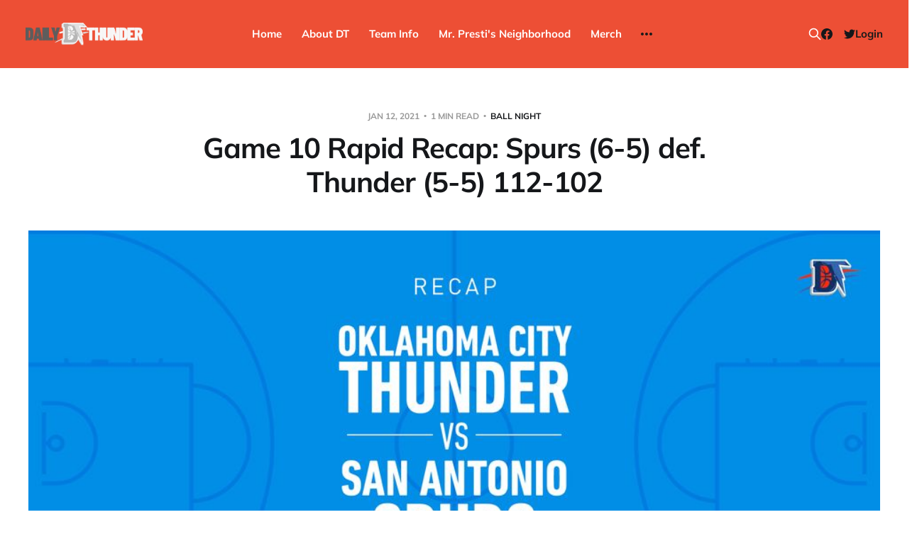

--- FILE ---
content_type: text/html; charset=utf-8
request_url: https://www.dailythunder.com/game-10-rapid-recap-spurs-6-5-def-thunder-5-5-112-102/
body_size: 6509
content:
<!DOCTYPE html>
<html lang="en">

<head>
    <meta charset="utf-8">
    <meta name="viewport" content="width=device-width, initial-scale=1">
    <title>- Daily Thunder</title>

    <link rel="stylesheet" href="https://www.dailythunder.com/assets/built/screen.css?v=c805e6b67c">

    <meta name="description" content="Breaking down the latest Thunder game.">
    <link rel="icon" href="https://www.dailythunder.com/content/images/size/w256h256/2022/08/Daily-Thunder-Logo-COLOR-1.png" type="image/png">
    <link rel="canonical" href="https://www.dailythunder.com/game-10-rapid-recap-spurs-6-5-def-thunder-5-5-112-102/">
    <meta name="referrer" content="no-referrer-when-downgrade">
    
    <meta property="og:site_name" content="Daily Thunder">
    <meta property="og:type" content="article">
    <meta property="og:title" content="- Daily Thunder">
    <meta property="og:description" content="Breaking down the latest Thunder game.">
    <meta property="og:url" content="https://www.dailythunder.com/game-10-rapid-recap-spurs-6-5-def-thunder-5-5-112-102/">
    <meta property="og:image" content="https://www.dailythunder.com/content/images/size/w1200/wp-content/uploads/2020/12/01.12-vs-Spurs2.jpg">
    <meta property="article:published_time" content="2021-01-13T04:00:00.000Z">
    <meta property="article:modified_time" content="2021-01-13T04:41:53.000Z">
    <meta property="article:tag" content="Ball Night">
    <meta property="article:tag" content="Rapid Reaction">
    <meta property="article:tag" content="did the thunder lose">
    <meta property="article:tag" content="did the thunder win">
    <meta property="article:tag" content="thunder boxscore">
    <meta property="article:tag" content="thunder game">
    <meta property="article:tag" content="thunder reaction">
    
    <meta property="article:publisher" content="https://www.facebook.com/dailythunder">
    <meta name="twitter:card" content="summary_large_image">
    <meta name="twitter:title" content="- Daily Thunder">
    <meta name="twitter:description" content="Breaking down the latest Thunder game.">
    <meta name="twitter:url" content="https://www.dailythunder.com/game-10-rapid-recap-spurs-6-5-def-thunder-5-5-112-102/">
    <meta name="twitter:image" content="https://www.dailythunder.com/content/images/size/w1200/wp-content/uploads/2020/12/01.12-vs-Spurs2.jpg">
    <meta name="twitter:label1" content="Written by">
    <meta name="twitter:data1" content="Olivia Panchal">
    <meta name="twitter:label2" content="Filed under">
    <meta name="twitter:data2" content="Ball Night, Rapid Reaction, did the thunder lose, did the thunder win, thunder boxscore, thunder game, thunder reaction">
    <meta name="twitter:site" content="@dailythunder">
    <meta property="og:image:width" content="1200">
    <meta property="og:image:height" content="600">
    
    <script type="application/ld+json">
{
    "@context": "https://schema.org",
    "@type": "Article",
    "publisher": {
        "@type": "Organization",
        "name": "Daily Thunder",
        "url": "https://www.dailythunder.com/",
        "logo": {
            "@type": "ImageObject",
            "url": "https://www.dailythunder.com/content/images/2022/08/dailythundewordmarkgreydark.png"
        }
    },
    "author": {
        "@type": "Person",
        "name": "Olivia Panchal",
        "image": {
            "@type": "ImageObject",
            "url": "https://www.dailythunder.com/content/images/size/w1200/avatar/1cc8b50c23841cae74db06188db25460.jpg",
            "width": 1200,
            "height": 1200
        },
        "url": "https://www.dailythunder.com/author/oliviap/",
        "sameAs": [
            "http://twitter.com/oliviapanchal"
        ]
    },
    "headline": "- Daily Thunder",
    "url": "https://www.dailythunder.com/game-10-rapid-recap-spurs-6-5-def-thunder-5-5-112-102/",
    "datePublished": "2021-01-13T04:00:00.000Z",
    "dateModified": "2021-01-13T04:41:53.000Z",
    "image": {
        "@type": "ImageObject",
        "url": "https://www.dailythunder.com/content/images/size/w1200/wp-content/uploads/2020/12/01.12-vs-Spurs2.jpg",
        "width": 1200,
        "height": 600
    },
    "keywords": "Ball Night, Rapid Reaction, did the thunder lose, did the thunder win, thunder boxscore, thunder game, thunder reaction",
    "description": "Contact us to sponsor Daily Thunder’s game day coverage.\n\n\nOfficial Box Score\n\nShai Gilgeous-Alexander had a spectacularly efficient night, but it wasn’t enough to the lift the Thunder over the Spurs. Several missed offensive opportunities down the stretch sealed the Thunder’s fate and they remain winless at home. All 5 starters scored in double figures and Hamidou Diallo had 16 points off the bench. The Thunder will face the Los Angeles Lakers tomorrow night at home.",
    "mainEntityOfPage": "https://www.dailythunder.com/game-10-rapid-recap-spurs-6-5-def-thunder-5-5-112-102/"
}
    </script>

    <meta name="generator" content="Ghost 6.14">
    <link rel="alternate" type="application/rss+xml" title="Daily Thunder" href="https://www.dailythunder.com/rss/">
    <script defer src="https://cdn.jsdelivr.net/ghost/portal@~2.57/umd/portal.min.js" data-i18n="true" data-ghost="https://www.dailythunder.com/" data-key="b199cce1e58906a8eb50773453" data-api="https://daily-thunder.ghost.io/ghost/api/content/" data-locale="en" crossorigin="anonymous"></script><style id="gh-members-styles">.gh-post-upgrade-cta-content,
.gh-post-upgrade-cta {
    display: flex;
    flex-direction: column;
    align-items: center;
    font-family: -apple-system, BlinkMacSystemFont, 'Segoe UI', Roboto, Oxygen, Ubuntu, Cantarell, 'Open Sans', 'Helvetica Neue', sans-serif;
    text-align: center;
    width: 100%;
    color: #ffffff;
    font-size: 16px;
}

.gh-post-upgrade-cta-content {
    border-radius: 8px;
    padding: 40px 4vw;
}

.gh-post-upgrade-cta h2 {
    color: #ffffff;
    font-size: 28px;
    letter-spacing: -0.2px;
    margin: 0;
    padding: 0;
}

.gh-post-upgrade-cta p {
    margin: 20px 0 0;
    padding: 0;
}

.gh-post-upgrade-cta small {
    font-size: 16px;
    letter-spacing: -0.2px;
}

.gh-post-upgrade-cta a {
    color: #ffffff;
    cursor: pointer;
    font-weight: 500;
    box-shadow: none;
    text-decoration: underline;
}

.gh-post-upgrade-cta a:hover {
    color: #ffffff;
    opacity: 0.8;
    box-shadow: none;
    text-decoration: underline;
}

.gh-post-upgrade-cta a.gh-btn {
    display: block;
    background: #ffffff;
    text-decoration: none;
    margin: 28px 0 0;
    padding: 8px 18px;
    border-radius: 4px;
    font-size: 16px;
    font-weight: 600;
}

.gh-post-upgrade-cta a.gh-btn:hover {
    opacity: 0.92;
}</style><script async src="https://js.stripe.com/v3/"></script>
    <script defer src="https://cdn.jsdelivr.net/ghost/sodo-search@~1.8/umd/sodo-search.min.js" data-key="b199cce1e58906a8eb50773453" data-styles="https://cdn.jsdelivr.net/ghost/sodo-search@~1.8/umd/main.css" data-sodo-search="https://daily-thunder.ghost.io/" data-locale="en" crossorigin="anonymous"></script>
    
    <link href="https://www.dailythunder.com/webmentions/receive/" rel="webmention">
    <script defer src="/public/cards.min.js?v=c805e6b67c"></script>
    <link rel="stylesheet" type="text/css" href="/public/cards.min.css?v=c805e6b67c">
    <script defer src="/public/member-attribution.min.js?v=c805e6b67c"></script>
    <script defer src="/public/ghost-stats.min.js?v=c805e6b67c" data-stringify-payload="false" data-datasource="analytics_events" data-storage="localStorage" data-host="https://www.dailythunder.com/.ghost/analytics/api/v1/page_hit"  tb_site_uuid="f2f98597-fc28-4a31-8135-86802fa12f06" tb_post_uuid="23dd006d-463b-49b2-8422-4d386c6e9e2b" tb_post_type="post" tb_member_uuid="undefined" tb_member_status="undefined"></script><style>:root {--ghost-accent-color: #ed4f35;}</style>
</head>

<body class="post-template tag-ball-night tag-rapid-reaction tag-did-the-thunder-lose tag-did-the-thunder-win tag-thunder-boxscore tag-thunder-game tag-thunder-reaction tag-hash-wp is-head-b--n--a is-head-brand">
<div class="site">

    <header id="gh-head" class="gh-head gh-outer">
    <div class="gh-head-inner">

        <div class="gh-head-brand">
            <div class="gh-head-brand-wrapper">
                <a class="gh-head-logo" href="https://www.dailythunder.com">
                        <img src="https://www.dailythunder.com/content/images/2022/08/dailythundewordmarkgreydark.png" alt="Daily Thunder">
                </a>
            </div>
            <button class="gh-search gh-icon-btn" data-ghost-search><svg xmlns="http://www.w3.org/2000/svg" fill="none" viewBox="0 0 24 24" stroke="currentColor" stroke-width="2" width="20" height="20"><path stroke-linecap="round" stroke-linejoin="round" d="M21 21l-6-6m2-5a7 7 0 11-14 0 7 7 0 0114 0z"></path></svg></button>
            <button class="gh-burger"></button>
        </div>

        <nav class="gh-head-menu">
            <ul class="nav">
    <li class="nav-home"><a href="https://www.dailythunder.com/">Home</a></li>
    <li class="nav-about-dt"><a href="https://www.dailythunder.com/about/">About DT</a></li>
    <li class="nav-team-info"><a href="https://www.nba.com/thunder">Team Info</a></li>
    <li class="nav-mr-prestis-neighborhood"><a href="https://www.dailythunder.com/community/">Mr. Presti&#x27;s Neighborhood</a></li>
    <li class="nav-merch"><a href="https://shopgoodokc.com/daily-thunder/">Merch</a></li>
    <li class="nav-advertise"><a href="mailto:dailythunder@gmail.com?&subject=Advertising%20Inquiry">Advertise</a></li>
</ul>

        </nav>

        <div class="gh-head-actions">
            <button class="gh-search gh-icon-btn" data-ghost-search><svg xmlns="http://www.w3.org/2000/svg" fill="none" viewBox="0 0 24 24" stroke="currentColor" stroke-width="2" width="20" height="20"><path stroke-linecap="round" stroke-linejoin="round" d="M21 21l-6-6m2-5a7 7 0 11-14 0 7 7 0 0114 0z"></path></svg></button>
            <div class="social">
                    <a class="social-item social-item-facebook" href="https://www.facebook.com/dailythunder" target="_blank" rel="noopener noreferrer" aria-label="Facebook">
                        <svg class="icon" viewBox="0 0 24 24" xmlns="http://www.w3.org/2000/svg"><path d="M23.9981 11.9991C23.9981 5.37216 18.626 0 11.9991 0C5.37216 0 0 5.37216 0 11.9991C0 17.9882 4.38789 22.9522 10.1242 23.8524V15.4676H7.07758V11.9991H10.1242V9.35553C10.1242 6.34826 11.9156 4.68714 14.6564 4.68714C15.9692 4.68714 17.3424 4.92149 17.3424 4.92149V7.87439H15.8294C14.3388 7.87439 13.8739 8.79933 13.8739 9.74824V11.9991H17.2018L16.6698 15.4676H13.8739V23.8524C19.6103 22.9522 23.9981 17.9882 23.9981 11.9991Z"/></svg>                    </a>
                    <a class="social-item social-item-twitter" href="https://x.com/dailythunder" target="_blank" rel="noopener noreferrer" aria-label="Twitter">
                        <svg class="icon" viewBox="0 0 24 24" xmlns="http://www.w3.org/2000/svg"><path d="M23.954 4.569c-.885.389-1.83.654-2.825.775 1.014-.611 1.794-1.574 2.163-2.723-.951.555-2.005.959-3.127 1.184-.896-.959-2.173-1.559-3.591-1.559-2.717 0-4.92 2.203-4.92 4.917 0 .39.045.765.127 1.124C7.691 8.094 4.066 6.13 1.64 3.161c-.427.722-.666 1.561-.666 2.475 0 1.71.87 3.213 2.188 4.096-.807-.026-1.566-.248-2.228-.616v.061c0 2.385 1.693 4.374 3.946 4.827-.413.111-.849.171-1.296.171-.314 0-.615-.03-.916-.086.631 1.953 2.445 3.377 4.604 3.417-1.68 1.319-3.809 2.105-6.102 2.105-.39 0-.779-.023-1.17-.067 2.189 1.394 4.768 2.209 7.557 2.209 9.054 0 13.999-7.496 13.999-13.986 0-.209 0-.42-.015-.63.961-.689 1.8-1.56 2.46-2.548l-.047-.02z"/></svg>                    </a>
            </div>
                <button class="button-text menu-item members-login" data-portal="signin">Login</button>
        </div>

    </div>
    </header>


    <div class="site-content">
        
<main class="site-main">

        <article class="single post tag-ball-night tag-rapid-reaction tag-did-the-thunder-lose tag-did-the-thunder-win tag-thunder-boxscore tag-thunder-game tag-thunder-reaction tag-hash-wp">

    <header class="single-header gh-canvas">
        <div class="single-meta">
            <span class="single-meta-item single-meta-date">
                <time datetime="2021-01-12">
                    Jan 12, 2021
                </time>
            </span>
            <span class="single-meta-item single-meta-length">
                1 min read
            </span>
                <span class="single-meta-item single-meta-tag">
                    <a class="post-tag post-tag-ball-night" href="/tag/ball-night/">Ball Night</a>
                </span>
        </div>

        <h1 class="single-title">Game 10 Rapid Recap: Spurs (6-5) def. Thunder (5-5) 112-102</h1>


            <figure class="single-media kg-width-wide">
                <img srcset="/content/images/size/w400/wp-content/uploads/2020/12/01.12-vs-Spurs2.jpg 400w,
/content/images/size/w750/wp-content/uploads/2020/12/01.12-vs-Spurs2.jpg 750w,
/content/images/size/w960/wp-content/uploads/2020/12/01.12-vs-Spurs2.jpg 960w,
/content/images/size/w1140/wp-content/uploads/2020/12/01.12-vs-Spurs2.jpg 1140w" sizes="(min-width: 1023px) 920px, calc(90vw)" src="/content/images/size/w960/wp-content/uploads/2020/12/01.12-vs-Spurs2.jpg" alt="Game 10 Rapid Recap: Spurs (6-5) def. Thunder (5-5) 112-102">
            </figure>
    </header>

    <div class="single-content gh-content gh-canvas">
        <p><em><em><a href="mailto:dailythunder@gmail.com?subject=Advertising%20inquiry">Contact us</a> to sponsor Daily Thunder’s game day coverage.</em></em></p><hr><h2 id="official-box-score"><a href="https://www.nba.com/game/sas-vs-okc-0022000162/box-score?ref=dailythunder.com#box-score">Official Box Score</a></h2><p>Shai Gilgeous-Alexander had a spectacularly efficient night, but it wasn’t enough to the lift the Thunder over the Spurs. Several missed offensive opportunities down the stretch sealed the Thunder’s fate and they remain winless at home. All 5 starters scored in double figures and Hamidou Diallo had 16 points off the bench. The Thunder will face the Los Angeles Lakers tomorrow night at home.</p>
    </div>

    <div class="gh-canvas">
    <footer class="single-footer">

        <div class="single-footer-left">
            <div class="navigation navigation-previous">
                <a class="navigation-link" href="/game-10-pregame-primer-thunder-5-4-vs-spurs-5-5/" aria-label="Previous post">
                    <span class="navigation-icon"><svg class="icon" xmlns="http://www.w3.org/2000/svg" viewBox="0 0 32 32">
    <path d="M26.667 14.667v2.667h-16L18 24.667l-1.893 1.893L5.547 16l10.56-10.56L18 7.333l-7.333 7.333h16z"></path>
</svg></span>
                </a>
            </div>
        </div>

        <div class="single-footer-middle">
            <div class="single-footer-top">
                <h3 class="single-footer-title">Published by:</h3>
                <div class="author-list">
                        <div class="author-image-placeholder u-placeholder square">
                            <a href="/author/oliviap/" title="Olivia Panchal">
                                    <img class="author-image u-object-fit" src="/content/images/size/w150/avatar/1cc8b50c23841cae74db06188db25460.jpg" alt="Olivia Panchal" loading="lazy">
                            </a>
                        </div>
                </div>
            </div>
        </div>

        <div class="single-footer-right">
            <div class="navigation navigation-next">
                <a class="navigation-link" href="/okc-out-tanks-san-antonio-at-home/" aria-label="Next post">
                    <span class="navigation-icon"><svg class="icon" xmlns="http://www.w3.org/2000/svg" viewBox="0 0 32 32">
    <path d="M5.333 14.667v2.667h16L14 24.667l1.893 1.893L26.453 16 15.893 5.44 14 7.333l7.333 7.333h-16z"></path>
</svg></span>
                </a>
            </div>
        </div>

    </footer>
    </div>

</article>
                <section class="related-wrapper gh-canvas">
        <h3 class="related-title">You might also like...</h3>
        <div class="post-feed related-feed">
                <article class="feed post featured" data-month="June 2025">

    <div class="feed-calendar">
        <div class="feed-calendar-month">
            Jun
        </div>
        <div class="feed-calendar-day">
            22
        </div>
    </div>

        <div class="feed-image u-placeholder rectangle">
                <img
                    class="u-object-fit"
                    srcset="/content/images/size/w400/2025/06/thunder-WIN-4-.png 400w,
/content/images/size/w750/2025/06/thunder-WIN-4-.png 750w,
/content/images/size/w960/2025/06/thunder-WIN-4-.png 960w,
/content/images/size/w1140/2025/06/thunder-WIN-4-.png 1140w"
                    sizes="(min-width: 576px) 160px, 90vw"
                    src="/content/images/size/w750/2025/06/thunder-WIN-4-.png"
                    alt="Champions: Thunder win 2025 title over Pacers"
                    loading="lazy"
                >
        </div>

    <div class="feed-wrapper">
        <h2 class="feed-title">Champions: Thunder win 2025 title over Pacers</h2>
            <div class="feed-excerpt">Your 2025 champs: the Oklahoma City Thunder.</div>
        <div class="feed-right">
            <time class="feed-date" datetime="2025-06-22">
                Jun 22, 2025
            </time>
            <div class="feed-visibility feed-visibility-public">
                <svg class="icon" xmlns="http://www.w3.org/2000/svg" viewBox="0 0 32 32">
    <path d="M16 23.027L24.24 28l-2.187-9.373 7.28-6.307-9.587-.827-3.747-8.827-3.747 8.827-9.587.827 7.267 6.307L7.759 28l8.24-4.973z"></path>
</svg>            </div>
                <div class="feed-length">
                    3 min read
                </div>
            <div class="feed-icon">
                <svg class="icon" xmlns="http://www.w3.org/2000/svg" viewBox="0 0 32 32">
    <path d="M11.453 22.107L17.56 16l-6.107-6.12L13.333 8l8 8-8 8-1.88-1.893z"></path>
</svg>            </div>
        </div>
    </div>

    <a class="u-permalink" href="/champions-thunder-win-2025-title-over-pacers/" aria-label="Champions: Thunder win 2025 title over Pacers"></a>

</article>                <article class="feed post" data-month="June 2025">

    <div class="feed-calendar">
        <div class="feed-calendar-month">
            Jun
        </div>
        <div class="feed-calendar-day">
            19
        </div>
    </div>

        <div class="feed-image u-placeholder rectangle">
                <img
                    class="u-object-fit"
                    srcset="/content/images/size/w400/2025/06/1000009407.png 400w,
/content/images/size/w750/2025/06/1000009407.png 750w,
/content/images/size/w960/2025/06/1000009407.png 960w,
/content/images/size/w1140/2025/06/1000009407.png 1140w"
                    sizes="(min-width: 576px) 160px, 90vw"
                    src="/content/images/size/w750/2025/06/1000009407.png"
                    alt="Thunder come up (way) short as Pacers force Game 7"
                    loading="lazy"
                >
        </div>

    <div class="feed-wrapper">
        <h2 class="feed-title">Thunder come up (way) short as Pacers force Game 7</h2>
            <div class="feed-excerpt">IND 108 OKC 91 (Finals tied 3-3)

Pain. Let it out in the comments.

Next up: We&#39;ll have</div>
        <div class="feed-right">
            <time class="feed-date" datetime="2025-06-19">
                Jun 19, 2025
            </time>
            <div class="feed-visibility feed-visibility-public">
                <svg class="icon" xmlns="http://www.w3.org/2000/svg" viewBox="0 0 32 32">
    <path d="M16 23.027L24.24 28l-2.187-9.373 7.28-6.307-9.587-.827-3.747-8.827-3.747 8.827-9.587.827 7.267 6.307L7.759 28l8.24-4.973z"></path>
</svg>            </div>
            <div class="feed-icon">
                <svg class="icon" xmlns="http://www.w3.org/2000/svg" viewBox="0 0 32 32">
    <path d="M11.453 22.107L17.56 16l-6.107-6.12L13.333 8l8 8-8 8-1.88-1.893z"></path>
</svg>            </div>
        </div>
    </div>

    <a class="u-permalink" href="/thunder-come-up-way-short-as-pacers-force-game-7/" aria-label="Thunder come up (way) short as Pacers force Game 7"></a>

</article>                <article class="feed post" data-month="June 2025">

    <div class="feed-calendar">
        <div class="feed-calendar-month">
            Jun
        </div>
        <div class="feed-calendar-day">
            16
        </div>
    </div>

        <div class="feed-image u-placeholder rectangle">
                <img
                    class="u-object-fit"
                    srcset="/content/images/size/w400/2025/06/thunder-WIN-2-.png 400w,
/content/images/size/w750/2025/06/thunder-WIN-2-.png 750w,
/content/images/size/w960/2025/06/thunder-WIN-2-.png 960w,
/content/images/size/w1140/2025/06/thunder-WIN-2-.png 1140w"
                    sizes="(min-width: 576px) 160px, 90vw"
                    src="/content/images/size/w750/2025/06/thunder-WIN-2-.png"
                    alt="Thunder push Pacers to the brink in 120-109 Game 5 dub"
                    loading="lazy"
                >
        </div>

    <div class="feed-wrapper">
        <h2 class="feed-title">Thunder push Pacers to the brink in 120-109 Game 5 dub</h2>
            <div class="feed-excerpt">OKC 120 IND 109 (Thunder lead Finals 3-2)

Despite their lead wobbling to the ever-resilient Pacers in the fourth quarter,</div>
        <div class="feed-right">
            <time class="feed-date" datetime="2025-06-16">
                Jun 16, 2025
            </time>
            <div class="feed-visibility feed-visibility-public">
                <svg class="icon" xmlns="http://www.w3.org/2000/svg" viewBox="0 0 32 32">
    <path d="M16 23.027L24.24 28l-2.187-9.373 7.28-6.307-9.587-.827-3.747-8.827-3.747 8.827-9.587.827 7.267 6.307L7.759 28l8.24-4.973z"></path>
</svg>            </div>
            <div class="feed-icon">
                <svg class="icon" xmlns="http://www.w3.org/2000/svg" viewBox="0 0 32 32">
    <path d="M11.453 22.107L17.56 16l-6.107-6.12L13.333 8l8 8-8 8-1.88-1.893z"></path>
</svg>            </div>
        </div>
    </div>

    <a class="u-permalink" href="/thunder-push-pacers-to-the-brink-in-120-109-game-5-dub/" aria-label="Thunder push Pacers to the brink in 120-109 Game 5 dub"></a>

</article>                <article class="feed post featured" data-month="June 2025">

    <div class="feed-calendar">
        <div class="feed-calendar-month">
            Jun
        </div>
        <div class="feed-calendar-day">
            14
        </div>
    </div>

        <div class="feed-image u-placeholder rectangle">
                <img
                    class="u-object-fit"
                    srcset="/content/images/size/w400/2025/06/thunder-WIN-1-.png 400w,
/content/images/size/w750/2025/06/thunder-WIN-1-.png 750w,
/content/images/size/w960/2025/06/thunder-WIN-1-.png 960w,
/content/images/size/w1140/2025/06/thunder-WIN-1-.png 1140w"
                    sizes="(min-width: 576px) 160px, 90vw"
                    src="/content/images/size/w750/2025/06/thunder-WIN-1-.png"
                    alt="Thunder steal win in Indy, even Finals 2-2"
                    loading="lazy"
                >
        </div>

    <div class="feed-wrapper">
        <h2 class="feed-title">Thunder steal win in Indy, even Finals 2-2</h2>
            <div class="feed-excerpt">OKC 111 IND 104 (Finals tied 2-2)

The Thunder are closer to a title than they&#39;ve ever been</div>
        <div class="feed-right">
            <time class="feed-date" datetime="2025-06-14">
                Jun 14, 2025
            </time>
            <div class="feed-visibility feed-visibility-public">
                <svg class="icon" xmlns="http://www.w3.org/2000/svg" viewBox="0 0 32 32">
    <path d="M16 23.027L24.24 28l-2.187-9.373 7.28-6.307-9.587-.827-3.747-8.827-3.747 8.827-9.587.827 7.267 6.307L7.759 28l8.24-4.973z"></path>
</svg>            </div>
                <div class="feed-length">
                    1 min read
                </div>
            <div class="feed-icon">
                <svg class="icon" xmlns="http://www.w3.org/2000/svg" viewBox="0 0 32 32">
    <path d="M11.453 22.107L17.56 16l-6.107-6.12L13.333 8l8 8-8 8-1.88-1.893z"></path>
</svg>            </div>
        </div>
    </div>

    <a class="u-permalink" href="/thunder-steal-win-in-indy-even-finals-2-2/" aria-label="Thunder steal win in Indy, even Finals 2-2"></a>

</article>                <article class="feed post" data-month="June 2025">

    <div class="feed-calendar">
        <div class="feed-calendar-month">
            Jun
        </div>
        <div class="feed-calendar-day">
            11
        </div>
    </div>

        <div class="feed-image u-placeholder rectangle">
                <img
                    class="u-object-fit"
                    srcset="/content/images/size/w400/2025/06/thunder-pacers-game-3.png 400w,
/content/images/size/w750/2025/06/thunder-pacers-game-3.png 750w,
/content/images/size/w960/2025/06/thunder-pacers-game-3.png 960w,
/content/images/size/w1140/2025/06/thunder-pacers-game-3.png 1140w"
                    sizes="(min-width: 576px) 160px, 90vw"
                    src="/content/images/size/w750/2025/06/thunder-pacers-game-3.png"
                    alt="Thunder fall behind Indy in lackluster Game 3 loss"
                    loading="lazy"
                >
        </div>

    <div class="feed-wrapper">
        <h2 class="feed-title">Thunder fall behind Indy in lackluster Game 3 loss</h2>
            <div class="feed-excerpt">IND 116 OKC 107

After hanging for the majority of a sloppy, nervy back-and-forth Game 3, the Thunder were flat</div>
        <div class="feed-right">
            <time class="feed-date" datetime="2025-06-11">
                Jun 11, 2025
            </time>
            <div class="feed-visibility feed-visibility-public">
                <svg class="icon" xmlns="http://www.w3.org/2000/svg" viewBox="0 0 32 32">
    <path d="M16 23.027L24.24 28l-2.187-9.373 7.28-6.307-9.587-.827-3.747-8.827-3.747 8.827-9.587.827 7.267 6.307L7.759 28l8.24-4.973z"></path>
</svg>            </div>
            <div class="feed-icon">
                <svg class="icon" xmlns="http://www.w3.org/2000/svg" viewBox="0 0 32 32">
    <path d="M11.453 22.107L17.56 16l-6.107-6.12L13.333 8l8 8-8 8-1.88-1.893z"></path>
</svg>            </div>
        </div>
    </div>

    <a class="u-permalink" href="/thunder-fall-behind-indy-in-lackluster-game-3-loss/" aria-label="Thunder fall behind Indy in lackluster Game 3 loss"></a>

</article>        </div>
    </section>
<div id="hyvor-talk-view" page-id=""></div>
<script type="text/javascript">
    var HYVOR_TALK_WEBSITE = 7663; // Replace with your actual website ID
    var HYVOR_TALK_CONFIG = {
        url: false,
        id: "" // Using the post ID as the unique identifier
    };
</script>
<script async type="text/javascript" src="//talk.hyvor.com/web-api/embed.js"></script>


</main>
    </div>

    <footer class="gh-foot gh-outer">
        <div class="gh-foot-inner gh-inner">
            <div class="gh-copyright">
                Daily Thunder © 2026
            </div>
            <nav class="gh-foot-menu">
                <ul class="nav">
    <li class="nav-sign-up"><a href="#/portal/">Sign up</a></li>
    <li class="nav-commenting-guidelines"><a href="https://www.dailythunder.com/commenting-guidelines/">Commenting Guidelines</a></li>
</ul>

            </nav>
            <div class="gh-powered-by">
                <a href="https://ghost.org/" target="_blank" rel="noopener">Powered by Ghost</a>
            </div>
        </div>
    </footer>

</div>

    <div class="pswp" tabindex="-1" role="dialog" aria-hidden="true">
    <div class="pswp__bg"></div>

    <div class="pswp__scroll-wrap">
        <div class="pswp__container">
            <div class="pswp__item"></div>
            <div class="pswp__item"></div>
            <div class="pswp__item"></div>
        </div>

        <div class="pswp__ui pswp__ui--hidden">
            <div class="pswp__top-bar">
                <div class="pswp__counter"></div>

                <button class="pswp__button pswp__button--close" title="Close (Esc)"></button>
                <button class="pswp__button pswp__button--share" title="Share"></button>
                <button class="pswp__button pswp__button--fs" title="Toggle fullscreen"></button>
                <button class="pswp__button pswp__button--zoom" title="Zoom in/out"></button>

                <div class="pswp__preloader">
                    <div class="pswp__preloader__icn">
                        <div class="pswp__preloader__cut">
                            <div class="pswp__preloader__donut"></div>
                        </div>
                    </div>
                </div>
            </div>

            <div class="pswp__share-modal pswp__share-modal--hidden pswp__single-tap">
                <div class="pswp__share-tooltip"></div>
            </div>

            <button class="pswp__button pswp__button--arrow--left" title="Previous (arrow left)"></button>
            <button class="pswp__button pswp__button--arrow--right" title="Next (arrow right)"></button>

            <div class="pswp__caption">
                <div class="pswp__caption__center"></div>
            </div>
        </div>
    </div>
</div>
<script>
    if (document.body.classList.contains('with-full-cover') && (/Android|webOS|iPhone|iPad|iPod|BlackBerry/i.test(navigator.platform))) {
        document.getElementsByClassName('cover')[0].style.height = window.innerHeight + 'px';
    }
</script>

<script src="https://www.dailythunder.com/assets/built/main.min.js?v=c805e6b67c"></script>



</body>
</html>